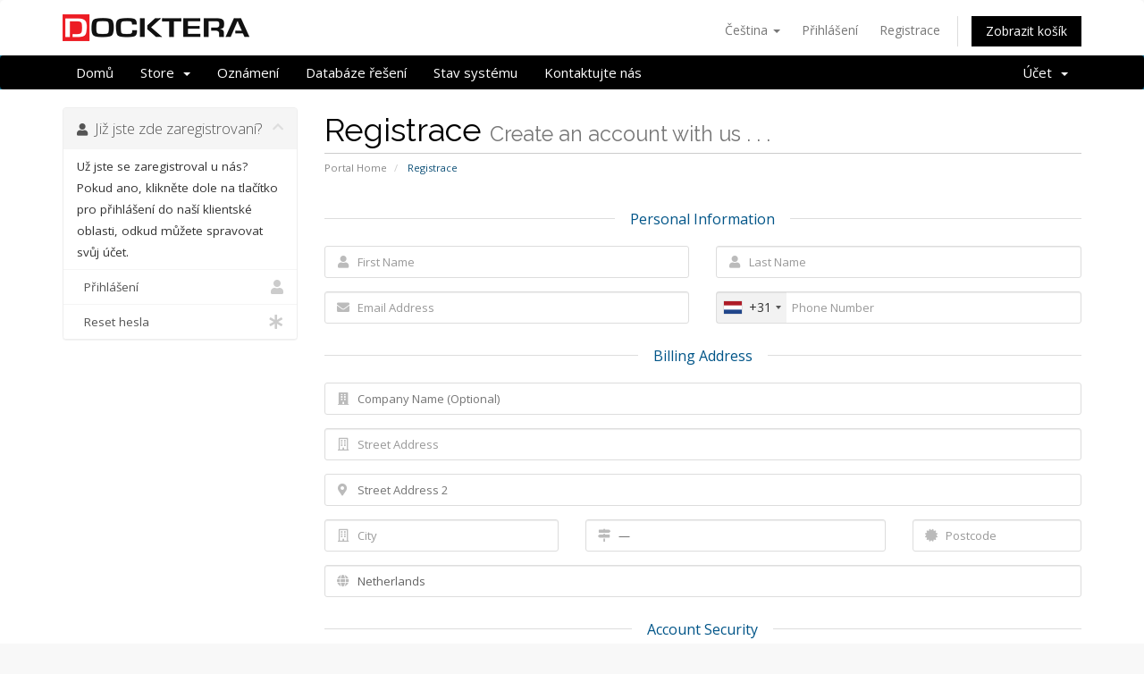

--- FILE ---
content_type: text/html; charset=utf-8
request_url: https://www.google.com/recaptcha/api2/anchor?ar=1&k=6Lfvl8EUAAAAAF_eF7fjzo5DyzDkJju67A7f_lhm&co=aHR0cHM6Ly9teS5kb2NrdGVyYS5jb206NDQz&hl=en&v=cLm1zuaUXPLFw7nzKiQTH1dX&size=invisible&anchor-ms=20000&execute-ms=15000&cb=r12h5bn9d13s
body_size: 45154
content:
<!DOCTYPE HTML><html dir="ltr" lang="en"><head><meta http-equiv="Content-Type" content="text/html; charset=UTF-8">
<meta http-equiv="X-UA-Compatible" content="IE=edge">
<title>reCAPTCHA</title>
<style type="text/css">
/* cyrillic-ext */
@font-face {
  font-family: 'Roboto';
  font-style: normal;
  font-weight: 400;
  src: url(//fonts.gstatic.com/s/roboto/v18/KFOmCnqEu92Fr1Mu72xKKTU1Kvnz.woff2) format('woff2');
  unicode-range: U+0460-052F, U+1C80-1C8A, U+20B4, U+2DE0-2DFF, U+A640-A69F, U+FE2E-FE2F;
}
/* cyrillic */
@font-face {
  font-family: 'Roboto';
  font-style: normal;
  font-weight: 400;
  src: url(//fonts.gstatic.com/s/roboto/v18/KFOmCnqEu92Fr1Mu5mxKKTU1Kvnz.woff2) format('woff2');
  unicode-range: U+0301, U+0400-045F, U+0490-0491, U+04B0-04B1, U+2116;
}
/* greek-ext */
@font-face {
  font-family: 'Roboto';
  font-style: normal;
  font-weight: 400;
  src: url(//fonts.gstatic.com/s/roboto/v18/KFOmCnqEu92Fr1Mu7mxKKTU1Kvnz.woff2) format('woff2');
  unicode-range: U+1F00-1FFF;
}
/* greek */
@font-face {
  font-family: 'Roboto';
  font-style: normal;
  font-weight: 400;
  src: url(//fonts.gstatic.com/s/roboto/v18/KFOmCnqEu92Fr1Mu4WxKKTU1Kvnz.woff2) format('woff2');
  unicode-range: U+0370-0377, U+037A-037F, U+0384-038A, U+038C, U+038E-03A1, U+03A3-03FF;
}
/* vietnamese */
@font-face {
  font-family: 'Roboto';
  font-style: normal;
  font-weight: 400;
  src: url(//fonts.gstatic.com/s/roboto/v18/KFOmCnqEu92Fr1Mu7WxKKTU1Kvnz.woff2) format('woff2');
  unicode-range: U+0102-0103, U+0110-0111, U+0128-0129, U+0168-0169, U+01A0-01A1, U+01AF-01B0, U+0300-0301, U+0303-0304, U+0308-0309, U+0323, U+0329, U+1EA0-1EF9, U+20AB;
}
/* latin-ext */
@font-face {
  font-family: 'Roboto';
  font-style: normal;
  font-weight: 400;
  src: url(//fonts.gstatic.com/s/roboto/v18/KFOmCnqEu92Fr1Mu7GxKKTU1Kvnz.woff2) format('woff2');
  unicode-range: U+0100-02BA, U+02BD-02C5, U+02C7-02CC, U+02CE-02D7, U+02DD-02FF, U+0304, U+0308, U+0329, U+1D00-1DBF, U+1E00-1E9F, U+1EF2-1EFF, U+2020, U+20A0-20AB, U+20AD-20C0, U+2113, U+2C60-2C7F, U+A720-A7FF;
}
/* latin */
@font-face {
  font-family: 'Roboto';
  font-style: normal;
  font-weight: 400;
  src: url(//fonts.gstatic.com/s/roboto/v18/KFOmCnqEu92Fr1Mu4mxKKTU1Kg.woff2) format('woff2');
  unicode-range: U+0000-00FF, U+0131, U+0152-0153, U+02BB-02BC, U+02C6, U+02DA, U+02DC, U+0304, U+0308, U+0329, U+2000-206F, U+20AC, U+2122, U+2191, U+2193, U+2212, U+2215, U+FEFF, U+FFFD;
}
/* cyrillic-ext */
@font-face {
  font-family: 'Roboto';
  font-style: normal;
  font-weight: 500;
  src: url(//fonts.gstatic.com/s/roboto/v18/KFOlCnqEu92Fr1MmEU9fCRc4AMP6lbBP.woff2) format('woff2');
  unicode-range: U+0460-052F, U+1C80-1C8A, U+20B4, U+2DE0-2DFF, U+A640-A69F, U+FE2E-FE2F;
}
/* cyrillic */
@font-face {
  font-family: 'Roboto';
  font-style: normal;
  font-weight: 500;
  src: url(//fonts.gstatic.com/s/roboto/v18/KFOlCnqEu92Fr1MmEU9fABc4AMP6lbBP.woff2) format('woff2');
  unicode-range: U+0301, U+0400-045F, U+0490-0491, U+04B0-04B1, U+2116;
}
/* greek-ext */
@font-face {
  font-family: 'Roboto';
  font-style: normal;
  font-weight: 500;
  src: url(//fonts.gstatic.com/s/roboto/v18/KFOlCnqEu92Fr1MmEU9fCBc4AMP6lbBP.woff2) format('woff2');
  unicode-range: U+1F00-1FFF;
}
/* greek */
@font-face {
  font-family: 'Roboto';
  font-style: normal;
  font-weight: 500;
  src: url(//fonts.gstatic.com/s/roboto/v18/KFOlCnqEu92Fr1MmEU9fBxc4AMP6lbBP.woff2) format('woff2');
  unicode-range: U+0370-0377, U+037A-037F, U+0384-038A, U+038C, U+038E-03A1, U+03A3-03FF;
}
/* vietnamese */
@font-face {
  font-family: 'Roboto';
  font-style: normal;
  font-weight: 500;
  src: url(//fonts.gstatic.com/s/roboto/v18/KFOlCnqEu92Fr1MmEU9fCxc4AMP6lbBP.woff2) format('woff2');
  unicode-range: U+0102-0103, U+0110-0111, U+0128-0129, U+0168-0169, U+01A0-01A1, U+01AF-01B0, U+0300-0301, U+0303-0304, U+0308-0309, U+0323, U+0329, U+1EA0-1EF9, U+20AB;
}
/* latin-ext */
@font-face {
  font-family: 'Roboto';
  font-style: normal;
  font-weight: 500;
  src: url(//fonts.gstatic.com/s/roboto/v18/KFOlCnqEu92Fr1MmEU9fChc4AMP6lbBP.woff2) format('woff2');
  unicode-range: U+0100-02BA, U+02BD-02C5, U+02C7-02CC, U+02CE-02D7, U+02DD-02FF, U+0304, U+0308, U+0329, U+1D00-1DBF, U+1E00-1E9F, U+1EF2-1EFF, U+2020, U+20A0-20AB, U+20AD-20C0, U+2113, U+2C60-2C7F, U+A720-A7FF;
}
/* latin */
@font-face {
  font-family: 'Roboto';
  font-style: normal;
  font-weight: 500;
  src: url(//fonts.gstatic.com/s/roboto/v18/KFOlCnqEu92Fr1MmEU9fBBc4AMP6lQ.woff2) format('woff2');
  unicode-range: U+0000-00FF, U+0131, U+0152-0153, U+02BB-02BC, U+02C6, U+02DA, U+02DC, U+0304, U+0308, U+0329, U+2000-206F, U+20AC, U+2122, U+2191, U+2193, U+2212, U+2215, U+FEFF, U+FFFD;
}
/* cyrillic-ext */
@font-face {
  font-family: 'Roboto';
  font-style: normal;
  font-weight: 900;
  src: url(//fonts.gstatic.com/s/roboto/v18/KFOlCnqEu92Fr1MmYUtfCRc4AMP6lbBP.woff2) format('woff2');
  unicode-range: U+0460-052F, U+1C80-1C8A, U+20B4, U+2DE0-2DFF, U+A640-A69F, U+FE2E-FE2F;
}
/* cyrillic */
@font-face {
  font-family: 'Roboto';
  font-style: normal;
  font-weight: 900;
  src: url(//fonts.gstatic.com/s/roboto/v18/KFOlCnqEu92Fr1MmYUtfABc4AMP6lbBP.woff2) format('woff2');
  unicode-range: U+0301, U+0400-045F, U+0490-0491, U+04B0-04B1, U+2116;
}
/* greek-ext */
@font-face {
  font-family: 'Roboto';
  font-style: normal;
  font-weight: 900;
  src: url(//fonts.gstatic.com/s/roboto/v18/KFOlCnqEu92Fr1MmYUtfCBc4AMP6lbBP.woff2) format('woff2');
  unicode-range: U+1F00-1FFF;
}
/* greek */
@font-face {
  font-family: 'Roboto';
  font-style: normal;
  font-weight: 900;
  src: url(//fonts.gstatic.com/s/roboto/v18/KFOlCnqEu92Fr1MmYUtfBxc4AMP6lbBP.woff2) format('woff2');
  unicode-range: U+0370-0377, U+037A-037F, U+0384-038A, U+038C, U+038E-03A1, U+03A3-03FF;
}
/* vietnamese */
@font-face {
  font-family: 'Roboto';
  font-style: normal;
  font-weight: 900;
  src: url(//fonts.gstatic.com/s/roboto/v18/KFOlCnqEu92Fr1MmYUtfCxc4AMP6lbBP.woff2) format('woff2');
  unicode-range: U+0102-0103, U+0110-0111, U+0128-0129, U+0168-0169, U+01A0-01A1, U+01AF-01B0, U+0300-0301, U+0303-0304, U+0308-0309, U+0323, U+0329, U+1EA0-1EF9, U+20AB;
}
/* latin-ext */
@font-face {
  font-family: 'Roboto';
  font-style: normal;
  font-weight: 900;
  src: url(//fonts.gstatic.com/s/roboto/v18/KFOlCnqEu92Fr1MmYUtfChc4AMP6lbBP.woff2) format('woff2');
  unicode-range: U+0100-02BA, U+02BD-02C5, U+02C7-02CC, U+02CE-02D7, U+02DD-02FF, U+0304, U+0308, U+0329, U+1D00-1DBF, U+1E00-1E9F, U+1EF2-1EFF, U+2020, U+20A0-20AB, U+20AD-20C0, U+2113, U+2C60-2C7F, U+A720-A7FF;
}
/* latin */
@font-face {
  font-family: 'Roboto';
  font-style: normal;
  font-weight: 900;
  src: url(//fonts.gstatic.com/s/roboto/v18/KFOlCnqEu92Fr1MmYUtfBBc4AMP6lQ.woff2) format('woff2');
  unicode-range: U+0000-00FF, U+0131, U+0152-0153, U+02BB-02BC, U+02C6, U+02DA, U+02DC, U+0304, U+0308, U+0329, U+2000-206F, U+20AC, U+2122, U+2191, U+2193, U+2212, U+2215, U+FEFF, U+FFFD;
}

</style>
<link rel="stylesheet" type="text/css" href="https://www.gstatic.com/recaptcha/releases/cLm1zuaUXPLFw7nzKiQTH1dX/styles__ltr.css">
<script nonce="VsBHO7MB7U-VVqypvx7cmg" type="text/javascript">window['__recaptcha_api'] = 'https://www.google.com/recaptcha/api2/';</script>
<script type="text/javascript" src="https://www.gstatic.com/recaptcha/releases/cLm1zuaUXPLFw7nzKiQTH1dX/recaptcha__en.js" nonce="VsBHO7MB7U-VVqypvx7cmg">
      
    </script></head>
<body><div id="rc-anchor-alert" class="rc-anchor-alert"></div>
<input type="hidden" id="recaptcha-token" value="[base64]">
<script type="text/javascript" nonce="VsBHO7MB7U-VVqypvx7cmg">
      recaptcha.anchor.Main.init("[\x22ainput\x22,[\x22bgdata\x22,\x22\x22,\[base64]/[base64]/[base64]/[base64]/[base64]/[base64]/[base64]/[base64]/[base64]/[base64]\\u003d\\u003d\x22,\[base64]\\u003d\\u003d\x22,\x22wpBNCT4eBMOWwoB9GRXCjw3DtVEZw4J6QzzCpsOHPEDDnMKBYlTCk8KAwpNkPGZPZyUlHRXCu8OAw77Ctn/CosOJRsOJwpgkwpcSacOPwo51wrrChsKIIcKFw4pDwr1Mf8KpGMO6w6wkC8KwO8OzwrJ/wq0ncBV+VnEmacKAwqrDlTDCpVsuEWvDnsK7worDhsOhwprDg8KCFDM5w4E0B8OABnvDkcKBw491w7nCp8OpPcOPwpHCpF8PwqXCp8OXw515KDZ7wpTDr8KFUxhtcVDDjMOCwqjDjQhxE8Kbwq/DqcOFwqbCtcKKADzDq2jDjMOdDMO8w5tIb0UEVQXDq2RFwq/Dm1BubMOjwq7CrcOOXgYfwrIowo3DkTrDqE0two8ZZsOWMB9yw47DilDCsA1cc23Ctwxhd8KsLMOXwqPDm1McwoN0WcOrw53DncKjC8KMw5rDhsKpw7lVw6Eta8KQwr/DtsKKMxlpbsOFcMOIG8O9wqZ4aF1BwpkNw70ofhw4LyTDkVV5AcKNam8JRnk/w554NcKJw47CvMO6NBcyw7lXKsKdMMOAwr8ueEHCkFMdYcK7XDPDq8OcMMO3wpBVG8KAw53DigwOw68Lw4FicsKAGB7CmsOKFcKZwqHDvcOEwpwkSUXCtE3Dvgo7woIDw4bCi8K8a2HDl8O3P2/[base64]/[base64]/wqARAUXDpn3CpDjDuwZ6MiDCjScvW8KfA8KzTW/[base64]/[base64]/[base64]/Cn13DnsKBwoPDrBvCtMKNwrTCqzTCk2HDtB4SGsOySmM8PXXDozlWU2wZwpPCn8ORCXtEVznCisOkw582HQ42QAvClsOawprDjsKHw5rCqQTDmsOkw4TDkXhZwoDDucOKwrDCtMKofkDDh8K8wqJfw68bwrjDtsO1w4FZw4JeFC9sOsOhPi/[base64]/DvMK7ccKFMMOhw7jDhnA5w4rDhcKXHwUrw7bDhCDDgF1PwplBwoTDqU9bGTrCih3CsCIYBlLDlBHDjHvCqgPDixAENxVEM2bDrwMaP38kw6FiXcOYCn1WHHDDuxg+wo5RWMKjbsOUY15MRcO4wp/CllhmVsKHcsOUfMKRwr05w7hTwqjCg30hwpZlwo/DmS7Co8ONDkfChh47w7DCm8OHwo1JwrAmw4xkCsO5wp1jw7jClFHDq11kUR9pwpzCtcKIXsO3WsOpQMO5w4LCiV/[base64]/wq7DmRFdw4AFdsOgF8ODw57Dm8OocMKAa8O4wovDtsKVc8O9PMOSPcKxwqfCvMKTwpkpwp7DuSBjw5Zhwrw5w5UlwpTDow3DpR/DvMOrwrXChlI1woXDjsOFE2RPwoXCqGTCpCXDu1zDtUhgwpcOw6ktw60pHyx3Ql4lC8OYP8O3woojw6jCqw5NKzQdw4PCuMOcEMOZHGEdwqLDlcK3w5/[base64]/[base64]/CmSQvwrckN8O7acOhwpVWw5jDvMKDwofCml5DJS3DqVB1O8Opw5TDpCEFBsOiU8KYwrLCnXl6DR3DrsKVOiDCpxR/LMOYw4PDlMODZlPDnT7Ch8KEGMKuMD/Dk8OtCcOrwqDDpBRWwrjCj8OuRMKoPMOQwp7Cg3dXVTjCjibDrTIvwroxw5bCucKJHsKkTcKnwqtRD0VswqnCisKgw7PCvsO/wpwZPAFNXsOFNMKywpB7bSo5wq4kw7bCg8OBwo04wqDDolB5wqPCoks2w4bDt8OPWlnDkMOtwppKw77DvRLCgXrDl8OGw5RJwonCv2HDk8Oww7UsUcOIXk/[base64]/DscOAc8Obw4HCnX/CtzwUS8KKQy1Ve8KLf8Kcwr8DwpUDwrrCmcKrw5LCiXcuw6TCs1QlaMOQwr8yFcKMYnMhaMKTw7vCkMOBw7vCglbDhMKbwqzDv2DDhVLDkyDDjsKoBGTDo3bCv1HDsxFDwpN1w4tKwoPDiXkzw7jCuHd/w63DvjzCoWLCtjfDuMKUw601w4bDkMORNgnCo3fDlzRKEFrDtcOfwqnCpcKkF8KFwqoPwpjDmyYyw5/ColpxScKgw7zCrsKSNMKawqAwwqLClMOPacKdwq/CiGDCgMO3HXtCBylLw4LCtz3CoMKywphUw7LCi8Ktwp/[base64]/[base64]/CsDgUNwgWD8OWLUfDp8Okw48lHMOwwrwRK3glw67DgsOqwrjCrsOYN8Kww6YLcMKfwq7DoDjCpsKaSMOPwp02w6fDj2UtQSHDlsKTKEwwBMOeP2ZEHjfCvQ/Do8OGw7zCrygOODEVBiLCjMOtHcKyIBodwo4oBMKcw7FiJMOfAcOJwqZvR2FVwrjCg8OaZmjCq8Kow49QwpfDscKTw7PCoHXDlsOpw7FJNsK7GW/CkcOYwpjDlBBhX8O5w4Zow4TDqB82wo/DrcK5w5TCncKMw48kwpjCksOAwroxGUZZJHMSV1PCoyVBMnskRHFQwogyw4V3WcOJw4QHPT7DocKCGMK+wrJEw7UPw7/Cq8KfTgN2BUfDuEsowoDDvCQtw53Dh8ONbMOsNjzDmMOcYlPDl0orWWDDmcKVwqYXSMKow5hTw5BFwolfw7rDk8KOfMKPwp0Gw50kXsOtIcKlw7nDrMKHIGYQw7zCnXEnXmBjCcKaMzFTwpXDs13ChSc5E8K8WMOmMTDCjxDCiMO8wonCo8K8w7h/JwDDiTM8w4dBaDZWWsOXRBxLV17DjytJTxJDdF1LYGQ8bT/DuxQrccKNw6wJw5nCh8OtU8OPwqE+wrtlW0LDjcOXwrsdRgnCmD00wp3DicKSUMKLwpZmV8KQwpfDjcKxwqDDlz3Dh8Kdw7xwRinDrsKtNsKyG8KqQjFpMUARITrDucKUw7fCmU3DiMO2w70wUsO/wrYbDsKpYMKbO8OHCA/DujTDn8OvJ33DocOwFQw/fMKaBC4Zc8OOFw3DmsKXw7BNw5XCosOow6YBwqozw5LDlyDClzvCjcKYMsOxOAHCkcK6MWnCjsKCOcOFw4cfw7NddnQ+w6YJET3CrMK7w7nDiFt+woxWNsKcO8OIAcKewoo2VlNww57DksKqHsKzw4XCmcOxWWFoacK1w7/DiMK1w7/[base64]/[base64]/ClcOjfsOww7fDpEU8woQxwqzDmBvDisOswrxAwrHDqxzDoRDDtG1SfsK9OGLCilPCjBPDrcKpw74Bw7PDgsODHhvCsyJCw48fTMKbOxXDrhUIGE/CisKnBmFzwqRowot6wqgBwrh5TsKuVsOdw4EdwpJ9IMKHScOxwpk9w4TDv1p/woMNwp3DhsKywqDCng5uw7/CpMOiK8Klw6XCp8Ocw547VhIsAsOIacOuKQkWwq8ZCcOxwo7DvwppJgPCnMO4w7dQHMKBVnrDg8KvFEJUwrJIw4jDlxTCi1RNEx/Cg8KhDcKmw4cDdihaHVAwS8O3w6xzJ8KGO8KXRWFhw7TDtsOYwrAWFDnCgC/CkcO2PRFCUMKrSjDCqUDCmVtddDkNw5DCqMKKwrHCn1vDlMOuwog0AcOmw77DhHjCt8OMX8K5w7FFAcKZwrDDlWjDlCTCkcKKwpzCiRTDvMKTE8K7w6LCr0trRcOrwqI8dMOsTmxiYcKPwqkywoJjw73DjkoEwp/[base64]/wp7Dj8OxbxPCvHfDrsONw5PCgEPCqcKawqJVwqBewrkcwp5NcMKBU1LCoMOIT0d8EcK9w7R4YU4/w50ewo3Dr3RjUMOSwqp5w6hzL8OsQMKIwonDv8KXaHnDpBTCnl/DncOfLsKrwq8CESbCjyvCrMOOw4fDssKBw7zCk1HCrsOTwqDDnsOMwrTCrsOtH8KPdWsdLTPCh8O2w6nDkBpldBxGGMOoLjQdw6zDgmPDmMKHw5jDqsOvw7LDrjHDoi0tw6HCpDbDiEcjw4XDlsKqfsKPw7rDucK2w4dUwql9w5/CsWUzwpR5w4EIJsKXwprDkMK/LcKgwprDkB/[base64]/CkMKlwpvCk8KEKcOzw7vDt8Ozw5nCskDCr0Qewp7CjMO8wro8w60Uw4rCrsKaw5QATMKqHMOAWsO6w6nCu3lAYmICw4/[base64]/CqknChG7CocOvwpDDoMOFVhnCkDTCjy0vwrUew4EeLU4Nw7fDvMKyJnMpRcOmw7FTE1A7wrx3Ei7Ck3oTRcOQwoEVw6JQAsOjbsKQSxwyw6XCqwdIVCg6WMO6w6gTa8Kaw43CuUYhw7/CjcOrwo5ew4phw47CicKewp3CjMOlC23Cv8K6wqdKwpt/woJlwokAPcKZTcOOw7cRw6kyaQLCp2HDosO8UcKlbUwAwrZOPcKkbAXDuTodRsK6AsOvecOSeMO6w53CrsKaw5/[base64]/CgMKCwroMw4oXBU9NCSkuO1JKw4hdwpnCn8OAwqnCnBfCkMKYwrrDhD9Jwoh3w69SwozDkijDq8KXw6fCmsOAw7jCsR0XZsKIc8K7w7B5eMKVwrvDuMKJFsOJVcK7wobCk3k7w5Nqw7/[base64]/CuMOUWRZ7w6N9QMKPw4IRw457VkI6w4bDuSjComDDk8OXQcO6D1zCgxQ4W8KYw4HDjcOjwrfCpARiODjDi0XCvsOCw5PDpQvCo2TCjsKoAhrDqWnCl3zDuCTCn1zDqcObwrgcTMKXR1/CiGJ5LjXCqsKow68+w6xwWsO2wpdIwrnCvMOZw691wrbDl8Kyw4vCinnCmTcMwqPCmT3CrCkkZ2J+bnINwrByY8O/wq9Ew6FqwpDCsBrDqHRRCSd5wo/CscOUIR0pwr7DvcOpw6DChMObZRzCvcKcDGPCuDHDunbDlsO5wrHCngtzwpYTbQ9KN8KDJ2XDoXEKeGDDqcK8wo3DtMK8XTTDsMO8w4snBcOEw6DDp8OKw7zCtcK7XsKiwplIw48qwrXCiMKGwo3DusKxwofDjcKMw5HCtVh/EzbCjsOJSsKHdVZlwq5swr/[base64]/[base64]/CtzsSHFvDhhoPS8KpGcOwGjAww7B3wqHDt8OSb8OrwonDsMOmc8OHSsOfAsKTwozDkF/[base64]/CnCfDjD5lWMOuLsOpw44EPhk/AcKhwovCty5oA8Kzw79sMsK5KMOQwqEtwr8BwqtewprCtBXClMKgfsKcOMKrOmXDjcO2wrJ1GjHDhXROwpBMw4zDhVknw4ABd0V8ZW3CmQ4mWMKoAMK/wrApe8Olw7/DgcOnwoQnGAvCpsKcw5LDqsK3RcKWGgB/AzMhwrdaw5wcw6tEwp7CsTPCm8OMw5QCwrleA8O/[base64]/DlcOiw6Mkw7YUI8KuEGHDscKiMMOrw5fDg0sewo3DjsK+CRE+f8OqHEwNSsOlRy/DhcOXw7nDr2QKFzAGwoDCqsKYw4pywpHDjFTCiQZyw63CvCtqwrBMbmcrcGnCpsKdw7HCl8KSw5I/QS/ChAN+wq9qEsKlNsK7wp7CshoLbhjCsn/[base64]/[base64]/DucKTR8KHw4zCo0LDi2HDpCVmwrR0w4F4w5BUG8KOw6jDqsKSXMKGwo/DlXPDiMKofcKYwpbCnMOowoPCpsKew6wJwqMmw4UkXSLCmVHDqVooDMKDbMKuPMK6w6fDtlk/wq9aPR/[base64]/CssOJBzQBCjvDhMOKwo3Cu8OtehU0csOgRsKWw4IwwpIHdX7DscKww6UJwp7CplbDtHjDgMK2QMK1JTMXBMKawq4/[base64]/[base64]/[base64]/wqo5U2HCghHDujZRwonDowIgwqXDq8OTIcO3d8OUFjTDjWrCtcOkFcOSwoRcw5fCqMKlwpfDqgxqLMOoE0LCrV/CvXzCuEDDinEhwqk/PcKdw5HDgsK+woJqZW/ClwpcOFjCm8K9ZMKcYmhww40XBMO9RMOOwpXClsOoKg/DksKPw5TDtQ1pwpDDvMOiVsOJQMObOz7CtcOTN8OddClew444wo7Cv8O9C8OBPsOPwqHCoDbChU4fwqLDnQHCqiBkwpbDuTcPw6d0Y2wbw7Qvw7VUDGPDmg/[base64]/w7V0wpTDiTrDvngoCT0lcFvDpcKpw6QHQ2Uzw7HDjMKUw4bCsH7CisOSXUUHwprDpHshOsK6wp7Du8OlUcKlJcKHwr/[base64]/Cq0HDnMKvasOzEsKtwrvCuWI9w7s+wpkzMsKKwrEIwrvDo1bCnsKQNGzCslkjZ8OIGWTDqSIFMh5tRMK1wqrCgMOnw5p/LnrCh8KmVRxFw70FG2fDgG3CqcKCQ8K4W8OgTMKhw7zCqArDqHLCrMKOw71Mw690IsOgwr3CqRjDikPDulXDrXLDijLClVfDmy1wamjDpg4pQDh4M8KFSjTDo8OXwpXDvsK+wqFJw5YYw7LDrmnCpDtuZsKvHwx2WhLCi8ObLTDDv8O/wp/[base64]/[base64]/RSXDhsOVesKuwp/DlcK5CMKVXcOjLkDDnMKVw7TCgRR6wq7Cs8KzLcOmw6EKA8O4w7vDvj18G3oRwogXFWPDl38+w7zCgsKMwocswq3DusOlwrvCksKCOEDCl2fCsyHDmsKYw5EfTcOFdMO9woxRNxzCmEfCjHIQwpB+Ah7CscK6w4DDqT4MHS9twqhfw6RSw5xlfh/DuF7Cv3NtwrRmw4kww5Rlwo3DgCjDucKgwrvCoMKwZgNhw5fDmC/CqMK/[base64]/Drxppwr8PwoDDg8KRwq9JMVEeasOsw41awp5SZxFbdMO4w7UNR3EZYzDCoV/DlkInw7TChBfDtcOvf2BhYcK3wrzDlAPCuhgGGAPDqcOGw4sPwqF+J8Kjwp/DvMKDwrTCocOowpfCuMOyJMKBw4jCnT/CjcKhwoUlRsOxK3N8wo/CvsOTw7fDmSfDvkYLw57CoF8Aw515w4bCgsOuGSTCssOiw7h2wrfChUcHfETCnEPCqsK0w5/Ch8KlDcKNw7RyEsOjw6zCgcOQTxXDkFjCoG1Mw4vDpA/Cu8O/[base64]/DkC/[base64]/AsKAw5MvV8Ogw6TCqsKrS198w6l+CMOowrVGw5Z8wo/DkRvCvC7Cp8KWwp/CtcKIwo7CtynClcKPwqnCtsOXaMOCdUMuAx1DGljDtloHwqHCj2fCu8OFUB8JJ8KFDVfDohnClDrDmsO5E8OaLDrDosOsQCzCusKAF8OzURrCsUTDjF/DnT1JL8KJwpVkwrvCnsKVw4rCqm3Ch3QyDF9bG0R6c8OwGR5GwpLDhcKNJQdfKsOpMz5qwoDDgMOkwoNBw6TDoUDDtg7Dn8KjTWTCjnovEyx5Okkrw58sworCqEXCqcOywpHCtVEBwrjDsWohw4vCvywKIQTCh0DDvsKSw7gsw4vCncOnw7rDgsKsw6x/[base64]/[base64]/DiibCucKuFUXCosKZc8OhLcO/[base64]/dV1Ew59cBm/CicOnfizDgTRwwpPCp8Kbwrcvw5zDmMOETMOSRmXDinHCucOLw7PCs0Qcwq/Dl8ONwrrDujY8w7dbw7k2V8KxMcK0wqbDh2hSw4wCwrfDrCE0wqXDksKNYC/DoMOdDMOAAQAPLVLCtgU6wrjDscOOf8O7wp/CqMO0JgEmw51nwps8d8OhNcKEGzBAB8OASz0ewo4USMOOw5vCil44esKAQsOjMMKDw74wwpknw4/DpMOUw4fCugUVRnfCn8K4w4UOw50IGAHDvD3DrMOxKAvDvsKVwr/Cm8K4w7zDhRIPZkU2w6dgworDvMKNwo9WFsOLwqjDqh52w4TCtx/Drx3DscO+w5J/[base64]/w7PCoV1ZPTlWw6rDn8K3K8OrRMKXw5oBwqrCpMKnQ8KDwpEJwojDjBQzAA5uw4HDp3QFEcKzw4gCwoHCk8OubGt5AcKvOSPDvETDscKwLcKGNDvCj8O6wpbDszTDq8KVaR8mw5V1ZiDCgWU9wpxiA8Kwwqp5FcOVDTrCi0Z7wr4uw6LDuj9vw5tfe8OPWFjDpQ/CkV8JPhNtw6RcwpbDjBJ8w58Hw41edxPDrsO6GsOFwrLCgG4pOAlKC0TDq8OMw5DClMKDw5RzP8KiMDQuwrHDjBUjw7fCsMKmBybDjMK0woxBAVPCsDtSw7cuw4TCi1QvbMKtYVk1w4IgFcKLwoMtwq95WcOwX8O3w7B5IxXDhn/CsMKsOcK/[base64]/WcKcRRRkR1ZFwpx/wpvCji0nw7DCu8KmIGDDtsKgw7TDmMO+w5vCuMK5wqlswoV5w5/DiGtTwonDi0hZw57CicK7w7pJw5vDkhV4wrHCvVnCtsKywoAVw6wOdMOPIwg9woXDoyDCsSvDvl/Do3DCgMKAK3lGwoIsw7jCrTrCvMOnw5M9wrJqEcOhwpLDi8KHwqnCoRkhwoTDtsK8AQAGwpjCoydLN1lww5zCimkUD2DCqw3CtFbCqcOEwoHDmm/[base64]/CrMKKw7/CgxjDnMKaEcKKa3rDkcO8wqbDssOFw5HCsMOWwqhVcsKSwrRyEwYzwokWwqwcA8O6woXDqBzCj8K7w4rCtMObFF8UwqAdwr3CqsOzwqA9SMKlHUbDpMOqwr3CqMOxwovCiC3DuD/Cg8OCw6TDhsOkwqknwpNhEMOfwp8PwqZ0Y8O/wrkcfMK5w4djYsKEwoNYw4pSw4vCuiDDvDvCrUvCiMK8EsK4w6ALwrnCrMO+VMOELhlUVsOof00qUcOpZcKJQMOrbsOUwpnDpkfDoMKkw6LCgATDgi1wTh3CsXY2w4lSwrUxwr3Cp1/DskjDhsOKGcOqwqITwrnDtMKkw7XDmUh8aMK/bsKpw5PCgsOfJEJzBVrDklUwwpbCp298w4/DulHDpUkMwoBuBh/CjsOwwqRzw7vDrnA6F8KnJsOUBsO8K1t5CsKqacOCw6dsWQ7Dq03CvcK+b3BsKAdlwqATCMK0w5Bbw6zCt3B/w6bDnA3DosOyw4XCvCbDihzCkCpnwrLCsG8kbMKJOnLCj2HDqsKAw6ZmHRNIwpYaD8OEL8OOWGhQPTTCn3/CncKLB8OmN8OVcVvCssKcZ8O1fVjDjSPCp8K2OcO6wrfDjDFXeB8qw4HDicKGw7fCscORw4PCn8K5PjZ0w6rCuX3DjcO1wpY8S2HCgMOsTz5Vwq3DssKiw40rw77CrgB1w5ACw7dcaF/DkzsMw6rCh8O2CcK/[base64]/DoMKWw6JawqXDjMKEEcO4w58lQMOcw6fCp0c5HMO+wqMiw7New4TDlsKJwppKE8KMQcK+wpjDtyXCm2rDlGJHRSN9PHLCnMKZO8O0BDt3OlbDugB+FX0pw6I8TXbDpjULMwXCqTdEwp5vwp9bOsOVPMOxwozDucOEfsK+w7VjFgM1XMK7wr/DmMO9wqBHw6khw6/Dr8KtTcOjwpoGaMK9wqIAw6rCu8Ocw5dgBcKaKsKhYsOow4Fvw6tmw4tQw7HCiC8dw7LCocKcwq9AKMKOCz7CqsKRSH/[base64]/DphxcwpHCnDPDr8Ojw6A2fcOnw7hCecKeScK/w4dNw6rDn8KPVjnCrMKHw5XDtcOEwrXDu8KqZCBKwrp/C1DCq8Klw6TClcKpw7nDmcOtwpHCg3DDjF4Rw6/DssKIH1Zeeh/CkiZbwqnDg8K/[base64]/Ckg3Cv37DhcK8w6FlUcKhwooJw6zDtMK7wp3CvFfCuz0HdcO/[base64]/Di8OlwrAfN2jCkMKow4DCpsOcLEPDjsOdwpXDvMK3IhfDpTEjwq1ZDcKjwr/[base64]/CpyvDo8Kxwq3Cm8KiXcOnXBvDhgxlwrfDoBDDvcOiw608wqfDnsKFESrDrU0fwqzDsyZNIzbDksOZw5oZwpjDoUdIecKowrlbwovDmMO/w5bDn0BVw6zCpcKbw799wr54X8O9w7XCr8O5HsOpL8OvwrvCs8KHwq57w7zCl8Oaw4liJMOrOsO/I8KawqnCq3vDgsOZMh7Cj3TCrFNMworCtMKwHMKnw5U9wogUZlgPwosICMKfw5dNO3UKwrIvwr/Dhk3CncKIGEw/w4XCtRZxKcOywo/DlMObwqbCkG3Dq8KDZA9dwrvDuW1keMOWwqRAwq3Cl8Kjw6Vuw6dZwp/Co2hXcxPCucOcGExsw4jCvMO0BzV4w6DCkE/DkxguKE3CqX4XJwzCrGvCnRsKHWnCiMOlw5fChVDCiGMUD8Oow5tnOMKBwolxw5XCsMO4az93wrPDsFjCoz/DmXHCqAsybMOcNsOQwq4Sw4bDgExxworCq8KSw7bCqC7ChipuPRjCtsOWw7oLA24TC8Khw57CuR7DpD5LfRzDvcKCw7rCoMOQQMOew4/[base64]/Cq8Kbw4NWwo3DucOZwpDDoyfDgcKGw5jDqx/CrMKQw63DkMOwHVnDr8KcC8OuwpE8TMO0X8KYT8ORHxsTwrc2CMOUDD/CnHDDkWbDlsK1Rk/Dn1XCo8Orw5DDjBrDmsODwo88D28Pw7l/[base64]/wrMZMVMqYMKgwo3DssKOeMOLAMKRwpE+MsKMw47Dt8KyUR1Lw5fDqgkdaQ1Sw47Cs8OvEMOAWRTDk1VAw4ZiFE/DocOSw4xTPxwZEMO0wrI3ecKXBsKYwp1lw5J2OD/Cvl8Fw5/[base64]/DsFAXG2jDsMO5EwFyw6PDhsKPwq8aw5XDjMKTw7fCj2JKD0dLwoFnwpPCpT57w44uw4pSw77DhMO1Q8KmV8OCwpbDsMK2w57CpnBAw4fCj8Offy0ZEMK/[base64]/CiMKmwpTDjsOZeyDDmcKmw77Csy/[base64]/[base64]/DsAjDlMOdejjCs1MrwoXCg8KiwrkJw4YCPcKxW313fsOSwqNLQsOrRMO8wpLCosOqwq/DgRBNZMKIYcKnbTTCr31swpwJwpJaHsOwwrzCmQPCqX1sQMKnUsOnwoxRCk4xRiANbcKaw5zCvnjDl8OzworCpA1YAg8sGjMmw7BQw5nDpWwqwrrDmSbDtVLDv8OGWcOYCMKiw713byXCmsKkNVXCg8OGwpnDlU3DqQQswr/CkS8jwrDDmTfDjcOgw51Awq7Dq8Ofw7VKwptRwqpbw7YSc8K1CMO7IUDDv8KkHQYTWcKBw7kwwqnDoTXCrSZaw4rCjcORwrpeLcKlI3vDiMO/GcOEQGrCgAvDucKJc3p3GBbDqcOdY2HCt8Oaw6DDvg/CvAfDpMKHwrcqCAALLsOvNVJ+w7M/w6VxdsKMw7pedlXDhsOCw7PDr8KBZcO5wpZSGjzCiE3DmcKMWsOxw6DDs8KewrPCtMOOwoTCq2BFwrAfZEvCnhkUWHLDlCbCnsKYw5zCqUsrwrR+w7EpwrQ1T8KyZ8OQMSPDpcOyw4NrCCJyf8OfJBgJXMOUwqxAdMK0AcO5dMKQWCjDrEZoFMK7w6h/woPDuMKowonDncKPQw86wqtLFcOqwqPCscK3CcKHRMKqw7Fnw6Fhw5jDomPCjcKdP0YGW1fDolXCklEGT1JkHF/DoxLDvXjCjcOEfioDccKLwovDuVfCkjXDssKTw6vDo8OEwpZCwot3A3LDi17CumPDrAnDhSfCvMOfIcOjSMKUw5vCtHw3ViDDvcOVwrl4w4BbZmXDrxw8MxNiw4VtNx5Gw5gOwr7DlsKTwqsYZcOPwotsEAZ/elrDrsKsN8OIVsOFfzgtwoBEMMOXYmhcw6Iww6MGwq7Dg8OFwoIUQirDiMKow5TDti1eSFN+K8KhLGfDmMKswq1TWMKyURwkUMO3D8OIwq1uX2oRTMKLSG7CrVzCn8KHw43Cj8ObJMOjwoAIw4TDusKRORjCsMKwKsO8Xj1iDcO/F3fCkBYBw4TDiwXDvEfCmz/[base64]/[base64]/[base64]/CkWPDngM+RcOGw70XwpxVwppNw5l/wqpzw51dcnMowp9lw61MREjDm8KFFcOVSsKGOMKSTcOffH7DhSshwoxVTxbCk8ONLGJOZsKVQi/CtMKJNsOKw6rDnMO4TknDvcO8CB3CtcO8w6bCpMOVw7UHScOOw7UvOCfDmjHCt1/DucOpSsKtfMO3f1QEwpXDqCMuwpXCihgOXsOgw4FvWVp6w5vDmcO4PsOpGhlRLFfDpMOswotqw4jCn3vClmHCmBrDoV9wwrjDpsOIw7QvOMK2w6/CmsK4wrkBW8KWwqnCnMK9aMOuPsOkw7FpGiRgwr3CkEXDiMOOAsOHw50RwrEMO8OCbMKdwqAhw653ei3DqUBSwpDDlFwNw50LLQHCuMKTw4/Dp2zCqTlgXcOgVhLDvsOBwoLDscO7woPCsgEFPMKuw5w2cBPCi8OBwqYHPA4LwpvCisKEHsKUw45/[base64]/DhwlbZMKxw6LCvsOww7sUAGTDgAfCisOheWHCnjtaecOWB3fCkcKHSMKYOcKowrEbIsKuw4fDucKLw4LDtSh3cznDtxhKw4NPw7gWHsKXwrPCr8KIw4k+w4zCsAINw57Co8KiwpXDq3IpwpJewr95GsKgw6/CnQjClXvCp8OlX8OQw6DDvMK4LsOZwozCgcO2wrkdw74LemvDtMKPMid0woLCv8KUwpjDtsKKwqFSw6vDtcOewrlNw4fCm8OywqXCl8O3bTErcirDicKSEsKSXADDihg/FGDDtDZww43Dr3LCpcO4w4EHwqoqJV5PTMO4w4hwGwBkwovCpzZ6w4PDgsONKiRywqJlw6LDucOTK8Otw6vDjmkEw4TDgcOZMXLCiMKUw4XCuTVdNldpwoNWAMKPTCrCiD/DssKCBcKfR8OEwojDi0vCkcOmcMKCwovDmcOFOcOBwooww4fDrSkCQsK/w7cQNRLChDrDl8OdwozCvMOiw5RJw6HChARELMOcw71XwqBDw5l2w6/CuMK4K8KLwrnDlMKiV0cxTRjDtk1JCcKUwpoObnAtcUDCtkbDlsKMw7Y0McOCw784XMK5w6vDr8KaBsKiwqp5w5hrw6nCrBLCqHTDrcKpPcKgZMOyw5bCo2RDMlI9wpLCocOVXcOKwpwvPcOicz/CtsK6w5vCqjPCosOsw6/CsMOVNMO4Wz53R8KqHQUlw5NQw4HDnxRSw4piwqkZBAvDqMKyw6JCP8KSwp7CkBtLV8ObwrDDhnXCqQssw4kpw4gMSMKnTn0Vwq/[base64]/Dr8OkVyTCly9kwp/ClcKeZcOaw4Z2w7zCv8OKKBU1VMKWw7rCncOlZzIGTsO9wodTwq7Dk1fDmcO9wrFWCMKBeMOEQMK+wr7DoQ\\u003d\\u003d\x22],null,[\x22conf\x22,null,\x226Lfvl8EUAAAAAF_eF7fjzo5DyzDkJju67A7f_lhm\x22,0,null,null,null,0,[21,125,63,73,95,87,41,43,42,83,102,105,109,121],[5339200,384],0,null,null,null,null,0,null,0,null,700,1,null,0,\x22Cv0BEg8I8ajhFRgAOgZUOU5CNWISDwjmjuIVGAA6BlFCb29IYxIPCJrO4xUYAToGcWNKRTNkEg8I8M3jFRgBOgZmSVZJaGISDwjiyqA3GAE6BmdMTkNIYxIPCN6/tzcYADoGZWF6dTZkEg8I2NKBMhgAOgZBcTc3dmYSDgi45ZQyGAE6BVFCT0QwEg8I0tuVNxgAOgZmZmFXQWUSDwiV2JQyGAA6BlBxNjBuZBIPCMXziDcYADoGYVhvaWFjEg8IjcqGMhgBOgZPd040dGYSDgiK/Yg3GAE6BU1mSUk0GiAIAxIcHR278OQ3DrceDv++pQYZxJ0JGbWQ8wMZzsoQGQ\\u003d\\u003d\x22,0,0,null,null,1,null,0,1],\x22https://my.docktera.com:443\x22,null,[3,1,1],null,null,null,1,3600,[\x22https://www.google.com/intl/en/policies/privacy/\x22,\x22https://www.google.com/intl/en/policies/terms/\x22],\x22fR96SxeuxmdiG/joQt4h1qXegag2M0JhZF2UmCHcHnM\\u003d\x22,1,0,null,1,1762104491020,0,0,[176,181,77,84,155],null,[209,75],\x22RC-DQKOiYRtl2tpdw\x22,null,null,null,null,null,\x220dAFcWeA61KxT7EqSg6YzzUpuLajUgCiQtTFCD_16jCGlbWcjOKmZWemfAWGt1JO_ogSu4UBy5FRZMaB7iDE7wGGV5u5bAfIE2MQ\x22,1762187290806]");
    </script></body></html>

--- FILE ---
content_type: text/css
request_url: https://my.docktera.com/templates/docktera/css/custom.css
body_size: 1458
content:
/* *****************************************************

    ** Custom Stylesheet **

    Any custom styling you want to apply should be
    defined here.

***************************************************** */

section#header .logo img {
  margin: 6.125px 0px 0px 0px;
}

ul.top-nav > li.primary-action > a.btn {
  background-color: #000000;
  border-radius: 0px;
}

.navbar-main {
  background-color: #000000;
  font-family: "Open Sans", Verdana, Tahoma, serif;
}

.navbar-main .navbar-nav > .active > a, .navbar-main .navbar-nav > .active > a:focus, .navbar-main .navbar-nav > .active > a:hover, .navbar-main .navbar-nav > .open > a, .navbar-main .navbar-nav > .open > a:focus, .navbar-main .navbar-nav > .open > a:hover, .navbar-main .navbar-nav > li > a:focus, .navbar-main .navbar-nav > li > a:hover {
  color: #fff;
  background-color: #465054;
}

div.header-lined h1 {
  color: #000000;
}

.btn-primary {
  background-color: #5cb85c;
  border-color: #4cae4c;
}

.btn-primary:hover {
    background-color: #449d44;
    border-color: #398439;
}

.btn-primary.active.focus, .btn-primary.active:focus, .btn-primary.active:hover, .btn-primary:active.focus, .btn-primary:active:focus, .btn-primary:active:hover, .open > .dropdown-toggle.btn-primary.focus, .open > .dropdown-toggle.btn-primary:focus, .open > .dropdown-toggle.btn-primary:hover {
  background-color: #5cb85c;
  border-color: #4cae4c;
}

.grecaptcha-badge {
  display: none !important;
}

